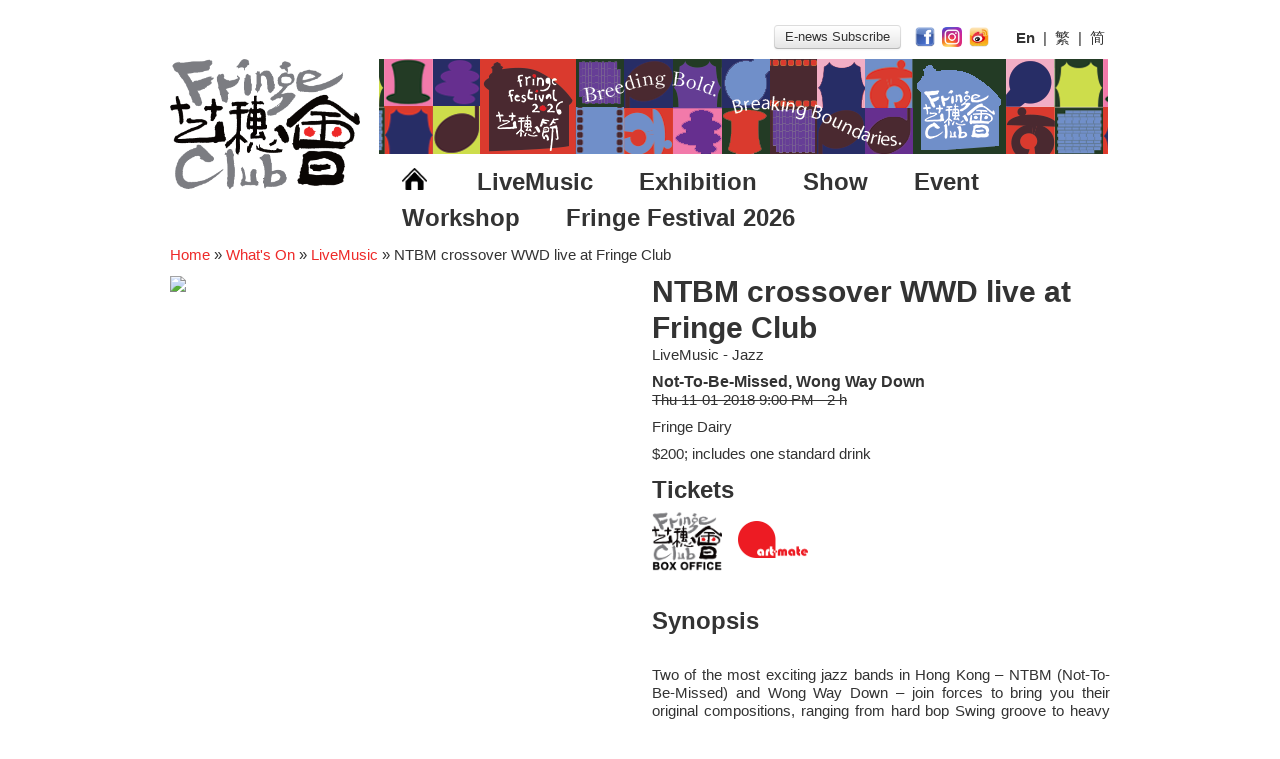

--- FILE ---
content_type: text/html
request_url: https://www.hkfringeclub.com/en/whatson/1215-NTBM+crossover+WWD+live+at+Fringe+Club.html
body_size: 6196
content:
<!DOCTYPE html>
<html lang="en">
	<head>
		<meta charset="utf-8">
		<meta name="og:image" content="http://www.hkfringeclub.com/appdde_cms/image_get.php?fileid=151496477118ed4c11a45953f940c183d60f5174c4&amp;filetype=jpeg&amp;x1=25&amp;x2=1177&amp;y1=432&amp;y2=1200&amp;maxwidth=460" />
<meta name="og:description" content="Two of the most exciting jazz bands in Hong Kong – NTBM (Not-To-Be-Missed) and Wong Way Down – join forces to bring you their original compositions, ranging from hard bop Swing groove to heavy fusion jazz." />
<meta name="og:image" content="http://www.hkfringeclub.com/img/fringe_logo.png" />
<link rel="stylesheet" type="text/css" href="/bootstrap/css/bootstrap.css" />
<link rel="stylesheet" type="text/css" href="/bootstrap/css/bootstrap-responsive.css" />
<link rel="stylesheet" type="text/css" href="/css/default.css?t=1510206300159" />
<script type="text/javascript" src="/assets/65fe8704/jquery.min.js"></script>
<script type="text/javascript" src="/bootstrap/js/bootstrap.js"></script>
<title>NTBM crossover WWD live at Fringe Club - Not-To-Be-Missed, Wong Way Down | LiveMusic | The Fringe Club</title>
		<meta name="viewport" content="width=device-width, initial-scale=1.0, user-scalable=0">
		
		<!-- Le HTML5 shim, for IE6-8 support of HTML5 elements -->
		<!--[if lt IE 9]>
			<script src="http://html5shim.googlecode.com/svn/trunk/html5.js"></script>
		<![endif]-->


			</head>




	<body class="body whatson whatson-view">
		<!-- Google Analytics -->
		<script type="text/javascript">

			var _gaq = _gaq || [];
			_gaq.push(['_setAccount', 'UA-36523489-1']);
			_gaq.push(['_setDomainName', 'hkfringeclub.com']);
			_gaq.push(['_setAllowLinker', true]);
			_gaq.push(['_trackPageview']);

		(function() {
		    var ga = document.createElement('script'); ga.type = 'text/javascript'; ga.async = true;
		    ga.src = ('https:' == document.location.protocol ? 'https://ssl' : 'http://www') + '.google-analytics.com/ga.js';
		    var s = document.getElementsByTagName('script')[0]; s.parentNode.insertBefore(ga, s);
		})();

		</script>
		<div id="mobile-header" class="hidden-desktop">
			<button type="button" class="btn-menu-open" onclick="$('body').addClass('menu-toggled')">
				<img src="/img/menu-open.png" alt="" />			</button>
			<div class="logo-wrapper">
				<a class="flex1" href="/en"><img class="c_logo" src="/img/fringe_logo.png" alt="Home" /></a>				<a href="http://www.hkfringeclub.com/en/projects/9-Jazz-Go-Central%2C+Jazz-Go-Fringe.html">
					<img class="logo-jazzgofringe" src="/img/logo-jazzgofringe_inktitle.png" alt="" />				</a>
			</div>
			</div>
		<div class="main-container container" id="page">
			<!-- Header row -->
			<div id="header" class="visible-desktop c_header_row">
				<div class="row-fluid">
					<div class="c_admin_menu">
											</div>
					<div  id="language-selector" style="float:right; margin:5px;">
						<div id="language-select">
						<button type="button" class="btn" onClick="window.open('http://customers.anpasia.com/The_Fringe_Club/1708_SF/Fringe_SF.html')" style="padding:2px 10px; margin-bottom:5px; margin-right:10px">
						E-news Subscribe						</button>
						<a target="_blank" href="https://www.facebook.com/hkfringeclub"><img class="c_socialicon" src="/img/facebook-256.png" alt="Facebook" /></a><a target="_blank" href="https://www.instagram.com/hkfringeclub/"><img class="c_socialicon" src="/img/Instagram-v051916.png" alt="Instagram" /></a><a target="_blank" href="https://weibo.com/hkfringeclub"><img class="c_socialicon" src="/img/weibo-256.png" alt="Weibo" /></a>						&nbsp; &nbsp;
						
<b>En</b>&nbsp;&nbsp;|&nbsp;&nbsp;<a href="/zh/whatson/1215-NTBM+crossover+WWD+live+at+Fringe+Club.html">繁</a>&nbsp;&nbsp;|&nbsp;&nbsp;<a href="/cn/whatson/1215-NTBM+crossover+WWD+live+at+Fringe+Club.html">简</a>						</div>
					</div>
				</div>
				<div class="row-fluid">
					<div class="span3">
						<a href="/en"><img class="c_logo" src="/img/fringe_logo.png" alt="Home" /></a>					</div>

					<div id="mainmenu" class="span9 c_main_menu">
						<div class="c_bannerad">
							<a target="_blank" href="https://www.hkfringeclub.com/en/about/blog/262-%E8%97%9D%E7%A9%97%E7%AF%802026.html"><img title="" src="/appdde_cms/image_get.php?fileid=1765166451ee9d148524e1dea4a3adc9871b1b4469&amp;filetype=png" alt="" /></a>						</div>
						<ul>
							<li><a href="/en"><img style="width:25px; vertical-align:baseline" src="/img/homeicon.png" alt="Home" /></a></li>
							<li><h2><a href="/en/whatson/index/2-LiveMusic.html">LiveMusic</a></h2></li><li><h2><a href="/en/whatson/index/1-Exhibition.html">Exhibition</a></h2></li><li><h2><a href="/en/whatson/index/3-Show.html">Show</a></h2></li><li><h2><a href="/en/whatson/index/4-Event.html">Event</a></h2></li><li><h2><a href="/en/whatson/index/6-Workshop.html">Workshop</a></h2></li><li><h2><a href="/en/whatson/index/7-Fringe+Festival+2026.html">Fringe Festival 2026</a></h2></li>						</ul>
					</div>
				</div>
			</div>

			<div class="row-fluid breadcrumbs-wrapper">
<div class="span12">
	<div class="breadcrumbs">
<a href="/en">Home</a><span class="hidden-phone"> &raquo; </span><img class="visible-phone arrow" src="/img/breadcrumb-arrow.png" alt="" /><a href="/en/whatson">What&#039;s On</a><span class="hidden-phone"> &raquo; </span><img class="visible-phone arrow" src="/img/breadcrumb-arrow.png" alt="" /><a href="/en/whatson/index/2-LiveMusic.html">LiveMusic</a><span class="hidden-phone"> &raquo; </span><img class="visible-phone arrow" src="/img/breadcrumb-arrow.png" alt="" /><span>NTBM crossover WWD live at Fringe Club</span></div><!-- breadcrumbs -->
</div>
</div>
			<!-- Main body -->
			<div id="content">
	<div class="row-fluid">
	<div class="span6">
		<div class="cover">
			<img src="/appdde_cms/image_get.php?fileid=151496477118ed4c11a45953f940c183d60f5174c4&filetype=jpeg&x1=25&x2=1177&y1=432&y2=1200&maxwidth=460" class="primary">
			<span class="visible-phone cover-tag">Jazz</span>		</div>
			</div>
	<div class="span6">
		<h1 class="">NTBM crossover WWD live at Fringe Club</h1>
		<p class="hidden-phone"> LiveMusic - Jazz</p>
		<h5 class="org item">Not-To-Be-Missed, Wong Way Down</h5>		<div class="item"><span class="icon visible-phone"><img src="/img/post-list-calendar.png" alt="" /></span>
			<ul class="unstyled">
			<li style="text-decoration:line-through">Thu 11-01-2018 9:00 PM - 2 h</ul>
		</div>
		<p class="item"><span class="icon visible-phone"><img src="/img/post-list-location.png" alt="" /></span> Fringe Dairy</p>
		<p class="item"><span class="icon visible-phone"><img src="/img/post-list-credit-card.png" alt="" /></span>$200; includes one standard drink</p>			<h2>Tickets</h2>
			<div class="c_whatson_tickets"><a target="_blank" href="http://www.hkfringeclub.com/contact"><img class="img-ticket" title="Purchase your ticket at Fringe Club" src="/img/fringeclub_office.png" alt="Fringe Box Office" /></a><a target="_blank" href="https://www.art-mate.net/?a=doc&amp;id=48999"><img class="img-ticket" title="Purchase your ticket at Art-mate" src="/img/ticket-art-mate.png" alt="Art-mate" /></a></div>
		

		<h2>Synopsis</h2>
		<div class="c_whatson_desc">
			<p>
	&nbsp;</p>
<p>
	Two of the most exciting jazz bands in Hong Kong &ndash; NTBM (Not-To-Be-Missed) and Wong Way Down &ndash; join forces to bring you their original compositions, ranging from hard bop Swing groove to heavy fusion jazz.</p>
<p>
	&nbsp;</p>
<p>
	<strong>NTBM</strong></p>
<p>
	NTBM is an original international jazz collective led by guitarist and composer Tjoe Man Cheung, a Hong Kong native, and formed by emerging musicians from around the world. &nbsp;The group aspires to compose original jazz tunes and perform globally.</p>
<p>
	Tjoe unites Eastern and Western musicians on the stage to facilitate cultural exchange. &nbsp;The fusion of cultures results in interesting improvisation and an experimental music conversation, which epitomises the essence of jazz. From Asia to Europe, NTBM brings groovy urban jazz music.</p>
<p>
	Tjoe Man Cheung (guitar), Chak-seng Lam (alto saxophone), Farley Angel (trumpet), CM Lee (bass), Nate Wong (drums)</p>
<p>
	<a href="https://ntbm.bandcamp.com/releases">https://ntbm.bandcamp.com/releases</a></p>
<p>
	<a href="http://tjoemusic.com/">http://tjoemusic.com/</a></p>
<p>
	&nbsp;</p>
<p>
	<strong>Wong Way Down (WWD)</strong></p>
<p>
	Wong Way Down, led by Nate Wong, is Hong Kong&rsquo;s edgiest Swing band.&nbsp; Its members are a band of renegade professional musicians in Hong Kong whose regular gigs range from playing in Sammi Cheng&rsquo;s backing band to performing with Rubber Band or even the Hong Kong Philharmonic. &nbsp;But when they play with WWD, the chains are off.&nbsp;<br />
	<br />
	WWD has performed at the Hong Kong International Jazz Festival, the Guangzhou Opera House and the Freespace Festival, and hosts Hong Kong&rsquo;s longest-running jam session. &nbsp;This performance will feature original jazz music combining traditional Swing jazz and a modern aesthetic.</p>
<p>
	Nate Wong (drums), Callum Mackenzie (alto saxophone), Farley Angel (trumpet). Tjoe Man Cheung (guitar), Jeff Lehmberg (bass)</p>
<p>
	<a href="https://www.facebook.com/WongWayDown/">https://www.facebook.com/WongWayDown</a></p>
<p>
	&nbsp;</p>
<p>
	Admission: 30 minutes before show time.</p>
<p>
	Limited seats, first-come-first-served.</p>
<p>
	Drink coupon will be distributed at the door.&nbsp;</p>
<p>
	No outside drink or food is allowed inside the venue.</p>
<p>
	Enquiries:<br />
	Fringe Club (852) 2521 7251<br />
	<a href="mailto:livemusic@hkfringeclub.com">livemusic@hkfringeclub.com</a></p>
		</div>
			</div>
</div>

<div class="hidden-desktop share-block">
		<a class="btn-share" href="javascript: void(window.open('http://www.facebook.com/share.php?u='.concat(encodeURIComponent(location.href)) ));">
			<img class="img-share" src="/img/share-fb.png" alt="" />		</a>
		<a class="btn-share" href="javascript: void(window.open('http://service.weibo.com/share/share.php?url='.concat(encodeURIComponent(location.href)) ));">
			<img class="img-share" src="/img/share-weibo.png" alt="" />		</a>
</div></div><!-- content -->

			<!-- Footer -->
			<hr class="hidden-phone">
			<footer id="footer">
				<!-- address -->
				<h2 class="title visible-phone" style="text-align:center">The Fringe Club</h2>

				<div class="row-fluid c_footer_menu">
					<div class="span2">
						<ul class="unstyled c_footer_menu_first">
							<li class="hidden-phone">
								<a href="/en/about">About</a>							</li>
							<li class="visible-phone">
								<a id="footer-control-about" class="dropdown" data-target="#footer-menu-about"  data-toggle="collapse">About <span class="caret"></span></a>
							</li>
							<ul id="footer-menu-about" class="unstyled c_footer_menu_second collapse collapse-mobile" data-control="#footer-control-about">
								<li><a href="/en/about">About Fringe Club</a><li><a href="/en/about/evolution">Fringe Evolution</a><li><a href="/en/about/vision">Vision &amp; Mission</a><li><a href="/en/about/management">Board & Management</a><li><a href="/en/archive">Archive</a><li><a href="/en/about/blog">Fringe Blog</a><li><a href="/files/recruitment.pdf">Jobs</a><li><a href="/en/contact">Contact Us / Visit</a>							</ul>
						</ul>
					</div>


					<div class="span2">
						<ul class="unstyled c_footer_menu_first">
							<li class="hidden-phone">
								What's On							</li>
							<li  class="visible-phone dropdown">
								<a id="footer-control-what-on" data-target="#footer-menu-what-on" data-toggle="collapse">
									What's On <span class="caret"></span>
								</a>
							</li>
							<ul id="footer-menu-what-on" class="unstyled c_footer_menu_second collapse collapse-mobile" data-control="#footer-control-what-on">
								<li><a href="/en/whatson/index/2-LiveMusic.html">LiveMusic</a><li><a href="/en/whatson/index/1-Exhibition.html">Exhibition</a><li><a href="/en/whatson/index/3-Show.html">Show</a><li><a href="/en/whatson/index/4-Event.html">Event</a><li><a href="/en/whatson/index/6-Workshop.html">Workshop</a><li><a href="/en/whatson/index/7-Fringe+Festival+2026.html">Fringe Festival 2026</a>							</ul>
						</ul>
					</div>



					<div class="span2">
						<ul class="unstyled c_footer_menu_first">
							<li class="hidden-phone">
								<a href="/en/projects">Projects</a>							</li>
							<li class="visible-phone dropdown" ><a id="footer-control-project" data-target="#footer-menu-project" data-toggle="collapse">
								Projects <span class="caret"></span>
							</a></li>
							<ul id="footer-menu-project" class="unstyled c_footer_menu_second collapse collapse-mobile" data-control="#footer-control-project">
								<li><a target="" href="/en/projects/9-Jazz-Go-Central%2C+Jazz-Go-Fringe.html">Jazz-Go-Central, Jazz-Go-Fringe</a><li><a target="_blank" href="https://www.jcchlp.com/">LPL</a><li><a target="" href="/en/projects/6-Arts+Venue+Subsidy+Scheme+2015-16.html">Arts Venue Subsidy Scheme 2015-16</a><li><a target="" href="/en/projects/7-2015+Spotlight+Hong+Kong+in+Singapore.html">2015 Spotlight Hong Kong in Singapore</a><li><a target="" href="/en/projects/5-2014+Spotlight+Hong+Kong+in+Penang.html">2014 Spotlight Hong Kong in Penang</a>							</ul>
						</ul>
					</div>

					<div class="span2">
						<ul class="unstyled c_footer_menu_first">
							<li class="hidden-phone">
								<a href="/en/venues">Venues</a>							</li>
							<li class="visible-phone dropdown" ><a id="footer-control-venues" href="#footer-menu-venues" data-toggle="collapse">
								Venues <span class="caret"></span>
							</a></li>
							<ul id="footer-menu-venues" class="unstyled c_footer_menu_second collapse collapse-mobile" data-control="#footer-control-venues">
								<li><a href="/en/venues/1-Anita+Chan+Lai-ling+Gallery.html">Anita Chan Lai-ling Gallery</a><li><a href="/en/venues/2-Fringe+Dairy.html">Fringe Dairy</a><li><a href="/en/venues/3-Fringe+Underground.html">Fringe Underground</a><li><a href="/en/venues/4-The+Jockey+Club+Studio+Theatre.html">The Jockey Club Studio Theatre</a><li><a href="/en/venues/6-Zhi+Art+Space%EF%BD%9CThe+Vault+Cafe+.html">Zhi Art Space｜The Vault Cafe </a><li><a href="/en/venues/7-Food+Theater.html">Food Theater</a>							</ul>
						</ul>
					</div>



					<div class="span2">
						<ul class="unstyled c_footer_menu_first">
														<li class="thiner"><a href="/en/services">Corporate Hiring</a></li>
							<li  class="thiner"><a href="/en/food">Food &amp; Drinks</a></li>
						</ul>
					</div>



					<div class="span2">
						<ul class="unstyled c_footer_menu_first">
							<li class="hidden-phone">
								<a href="/en/support">Support Us</a>							</li>
							<li class="visible-phone dropdown" ><a id="footer-control-support" data-target="#footer-menu-support" data-toggle="collapse">
								Support Us <span class="caret"></span>
							</a>	</li>
							<ul id="footer-menu-support" class="unstyled c_footer_menu_second collapse collapse-mobile" data-control="#footer-control-support">
								<li><a href="/en/support/membership">Membership</a><li><a href="/en/support/sponsorship">Sponsorship and Donation</a><li><a href="/en/support/advertisement">Advertising</a>							</ul>
						</ul>
					</div>


				</div>

			<div class="hidden-phone">
				<hr>
				<div class="row-fluid">
					<div class="span12" style="text-align:right">
						<a href="#page">Top &#8679;</a>					</div>
				</div>
				<!-- sponsor -->
				<div class="row-fluid" style="padding:30px 0">
					<div class="span12">
						<h4>Fringe Club Sponsors</h4>
						<table width="100%">
	<tbody>
		<tr>
			<td class="c_sponsor_logos" style="text-align: center;" valign="middle" width="100%">
				<p style="text-align: left;">
					&nbsp;</p>
				<p style="text-align: left;">
					<a href="https://charities.hkjc.com/"><img alt="" src="/appdde_cms/image_get.php?fileid=1738049432c3d676c8bc586d09e8b7da499404cdb8&amp;filetype=jpeg&amp;maxwidth=&amp;maxheight=&amp;originalwidth=1119&amp;originalheight=233" style="width: 300px; height: 63px;" /></a>&nbsp;&nbsp;<a href="https://www.bloomberg.com/profile/company/1528522D:HK?embedded-checkout=true"><img alt="" src="/appdde_cms/image_get.php?fileid=17380495449e7501831c473658eedb8ceeb4f8dc55&amp;filetype=jpeg&amp;maxwidth=&amp;maxheight=&amp;originalwidth=549&amp;originalheight=148" style="width: 150px; height: 41px;" /></a></p>
				<h4 style="text-align: left;">
					&nbsp;</h4>
				<h4 style="text-align: left;">
					<span style="text-align: center;">Musical instruments in&nbsp;</span><span style="text-align: center;">Fringe Dairy</span></h4>
				<p>
					&nbsp;</p>
				<p style="text-align: left;">
					<a href="https://www.tomleemusic.com.hk/?utm_source=google&amp;utm_medium=cpc&amp;utm_campaign=&amp;utm_term=tomlee&amp;utm_content=&amp;gad_source=1&amp;gad_campaignid=16334792322&amp;gbraid=0AAAAADgYB5WsyOKRojIpN4nHTUu4SaQ1G&amp;gclid=CjwKCAjw_pDBBhBMEiwAmY02Npq9za2ks5QoNbJ8fduk8KkpBAif-HmJMlGpC7aG9fSpam8nuQWyDRoCc9gQAvD_BwE"><img alt="" src="/appdde_cms/image_get.php?fileid=1747288676afb532c5ec715ac9eb47180556cdebf9&amp;filetype=jpeg&amp;maxwidth=&amp;maxheight=&amp;originalwidth=1080&amp;originalheight=290" style="width: 300px; height: 81px;" /></a></p>
				<p style="text-align: left;">
					&nbsp;</p>
				<h4 style="text-align: left;">
					Audio and Lighting Equipment in Fringe Dairy</h4>
				<p style="text-align: left;">
					&nbsp;</p>
				<h4 style="text-align: left;">
					<a href="https://www.harman.com/"><img alt="" src="/appdde_cms/image_get.php?fileid=17472872275c960fa9db74bd3ea561601c97c653df&amp;filetype=jpeg&amp;maxwidth=&amp;maxheight=&amp;originalwidth=1080&amp;originalheight=540" style="width: 170px; height: 85px;" /></a>&nbsp;<a href="https://jblpro.com/zh"><img alt="" src="/appdde_cms/image_get.php?fileid=17472872278ca46160cd6d1a7cb7054bbf70887a73&amp;filetype=jpeg&amp;maxwidth=&amp;maxheight=&amp;originalwidth=540&amp;originalheight=540" style="width: 100px; height: 100px;" /></a>&nbsp; &nbsp;<a href="https://www.martin.com/zh"><img alt="" src="/appdde_cms/image_get.php?fileid=17472872273c8102ce02240ea735b613b0e5d9f813&amp;filetype=jpeg&amp;maxwidth=&amp;maxheight=&amp;originalwidth=1080&amp;originalheight=540" style="width: 150px; height: 75px;" /></a>&nbsp;&nbsp;<a href="https://www.soundcraft.com/zh"><img alt="" src="/appdde_cms/image_get.php?fileid=1747287227d53ae050b25a156811e5e0d1f5605db8&amp;filetype=jpeg&amp;maxwidth=&amp;maxheight=&amp;originalwidth=1080&amp;originalheight=540" style="width: 170px; height: 85px;" /></a><a href="https://www.akg.com/country-selector?geoip=false"><img alt="" src="/appdde_cms/image_get.php?fileid=17472886066d1450e7d699de0c6078c7831b796245&amp;filetype=jpeg&amp;maxwidth=&amp;maxheight=&amp;originalwidth=1080&amp;originalheight=540" style="width: 140px; height: 70px;" /></a></h4>
				<div>
					&nbsp;</div>
			</td>
		</tr>
	</tbody>
</table>
<p>
	&nbsp;</p>
					</div>
				</div>
				<!-- address -->
				<div class="row-fluid">
					<div class="span12">
						<p>
                            <span class="inline-block">2 Lower Albert Road, Central, Hong Kong |</span>
                            <span class="inline-block">Tel: +852 2521 7251 |
                                                        Fax: +852 2868 4415 |</span>
                            <span class="inline-block">Email: <a href="mailto:hello@hkfringeclub.com">hello@hkfringeclub.com</a> |</span>
                            <span class="inline-block"><a href="/en/contact">Contact &raquo;</a></span>
						</p>

						<p>
						Open daily from noon except public holidays						</p>

					</div>
				</div>
				<!-- copyright -->
				<div class="row-fluid">
					<div class="span12">
						<p>&copy; The Fringe Club 2026</p>
					</div>
				</div>
			</div>
			</footer>

		</div> <!-- /container -->
		<div id="mobile-menu" class="hidden-desktop">
			<span class="btn-menu-close" onclick="$('body').removeClass('menu-toggled')">
				<img src="/img/menu-close.png" alt="" />			</span>
			<div id="mobile-menu-header" class="c_header_row">
				<a href="/en"><img class="c_logo" src="/img/fringe_logo.png" alt="Home" /></a>				<p class="language-selector">
					
<b>En</b>&nbsp;&nbsp;|&nbsp;&nbsp;<a href="/zh/whatson/1215-NTBM+crossover+WWD+live+at+Fringe+Club.html">繁</a>&nbsp;&nbsp;|&nbsp;&nbsp;<a href="/cn/whatson/1215-NTBM+crossover+WWD+live+at+Fringe+Club.html">简</a>				</p>
			</div>
			<div class="menu c_main_menu c_header_row">
				<ul>
					<li><h2><a href="/en">Home</a></h2></li>
					<li><h2>What's On</h2>
						<ul><li><h2><a href="/en/whatson/index/2-LiveMusic.html">LiveMusic</a></h2></li><li><h2><a href="/en/whatson/index/1-Exhibition.html">Exhibition</a></h2></li><li><h2><a href="/en/whatson/index/3-Show.html">Show</a></h2></li><li><h2><a href="/en/whatson/index/4-Event.html">Event</a></h2></li><li><h2><a href="/en/whatson/index/6-Workshop.html">Workshop</a></h2></li><li><h2><a href="/en/whatson/index/7-Fringe+Festival+2026.html">Fringe Festival 2026</a></h2></li></ul>
					<li><h2><a href="/en/venues">Venues</a></h2></li>
					<li><h2><a href="/en/food">Food &amp; Drinks</a></h2></li>
					<li><h2><a target="_blank" href="http://customers.anpasia.com/The_Fringe_Club/1708_SF/Fringe_SF.html">Subscribe</a></h2></li>
					<li><h2><a href="/en/contact">Contact</a></h2></li>
				</ul>
			</div>
			<div class="social-icons">
				<a target="_blank" href="https://www.facebook.com/hkfringeclub"><img class="c_socialicon" src="/img/sidemenu-fb.png" alt="Facebook" /></a><a target="_blank" href="https://www.instagram.com/hkfringeclub/"><img class="c_socialicon" src="/img/sidemenu-ig.png" alt="Instagram" /></a>			</div>
			<div id="mobile-menu-footer">
				<div class="info">
						<p class="muted">2 Lower Albert Road, Central, Hong Kong</p>
						<p class="muted">Tel: +852 2521 7251</p>
						<p class="muted">Fax: +852 2868 4415</p>
						<p class="muted">Email: <a class="muted" href="mailto:hello@hkfringeclub.com">hello@hkfringeclub.com</a></p>
						<p class="muted">Open daily from noon except public holidays</p>
					<p class="copyright">&copy; The Fringe Club 2026</p>
				</div>
				<hr />
				<h2>Fringe Club Sponsors</h2>
				<div class="sponsors">
					<table width="100%">
	<tbody>
		<tr>
			<td class="c_sponsor_logos" style="text-align: center;" valign="middle" width="100%">
				<p style="text-align: left;">
					&nbsp;</p>
				<p style="text-align: left;">
					<a href="https://charities.hkjc.com/"><img alt="" src="/appdde_cms/image_get.php?fileid=1738049432c3d676c8bc586d09e8b7da499404cdb8&amp;filetype=jpeg&amp;maxwidth=&amp;maxheight=&amp;originalwidth=1119&amp;originalheight=233" style="width: 300px; height: 63px;" /></a>&nbsp;&nbsp;<a href="https://www.bloomberg.com/profile/company/1528522D:HK?embedded-checkout=true"><img alt="" src="/appdde_cms/image_get.php?fileid=17380495449e7501831c473658eedb8ceeb4f8dc55&amp;filetype=jpeg&amp;maxwidth=&amp;maxheight=&amp;originalwidth=549&amp;originalheight=148" style="width: 150px; height: 41px;" /></a></p>
				<h4 style="text-align: left;">
					&nbsp;</h4>
				<h4 style="text-align: left;">
					<span style="text-align: center;">Musical instruments in&nbsp;</span><span style="text-align: center;">Fringe Dairy</span></h4>
				<p>
					&nbsp;</p>
				<p style="text-align: left;">
					<a href="https://www.tomleemusic.com.hk/?utm_source=google&amp;utm_medium=cpc&amp;utm_campaign=&amp;utm_term=tomlee&amp;utm_content=&amp;gad_source=1&amp;gad_campaignid=16334792322&amp;gbraid=0AAAAADgYB5WsyOKRojIpN4nHTUu4SaQ1G&amp;gclid=CjwKCAjw_pDBBhBMEiwAmY02Npq9za2ks5QoNbJ8fduk8KkpBAif-HmJMlGpC7aG9fSpam8nuQWyDRoCc9gQAvD_BwE"><img alt="" src="/appdde_cms/image_get.php?fileid=1747288676afb532c5ec715ac9eb47180556cdebf9&amp;filetype=jpeg&amp;maxwidth=&amp;maxheight=&amp;originalwidth=1080&amp;originalheight=290" style="width: 300px; height: 81px;" /></a></p>
				<p style="text-align: left;">
					&nbsp;</p>
				<h4 style="text-align: left;">
					Audio and Lighting Equipment in Fringe Dairy</h4>
				<p style="text-align: left;">
					&nbsp;</p>
				<h4 style="text-align: left;">
					<a href="https://www.harman.com/"><img alt="" src="/appdde_cms/image_get.php?fileid=17472872275c960fa9db74bd3ea561601c97c653df&amp;filetype=jpeg&amp;maxwidth=&amp;maxheight=&amp;originalwidth=1080&amp;originalheight=540" style="width: 170px; height: 85px;" /></a>&nbsp;<a href="https://jblpro.com/zh"><img alt="" src="/appdde_cms/image_get.php?fileid=17472872278ca46160cd6d1a7cb7054bbf70887a73&amp;filetype=jpeg&amp;maxwidth=&amp;maxheight=&amp;originalwidth=540&amp;originalheight=540" style="width: 100px; height: 100px;" /></a>&nbsp; &nbsp;<a href="https://www.martin.com/zh"><img alt="" src="/appdde_cms/image_get.php?fileid=17472872273c8102ce02240ea735b613b0e5d9f813&amp;filetype=jpeg&amp;maxwidth=&amp;maxheight=&amp;originalwidth=1080&amp;originalheight=540" style="width: 150px; height: 75px;" /></a>&nbsp;&nbsp;<a href="https://www.soundcraft.com/zh"><img alt="" src="/appdde_cms/image_get.php?fileid=1747287227d53ae050b25a156811e5e0d1f5605db8&amp;filetype=jpeg&amp;maxwidth=&amp;maxheight=&amp;originalwidth=1080&amp;originalheight=540" style="width: 170px; height: 85px;" /></a><a href="https://www.akg.com/country-selector?geoip=false"><img alt="" src="/appdde_cms/image_get.php?fileid=17472886066d1450e7d699de0c6078c7831b796245&amp;filetype=jpeg&amp;maxwidth=&amp;maxheight=&amp;originalwidth=1080&amp;originalheight=540" style="width: 140px; height: 70px;" /></a></h4>
				<div>
					&nbsp;</div>
			</td>
		</tr>
	</tbody>
</table>
<p>
	&nbsp;</p>
				</div>
			</div>
		</div>
	<script type="text/javascript" src="//s7.addthis.com/js/300/addthis_widget.js#pubid=ra-5778ba2aa0593f97"></script>
</body>

<script>
	$(".collapse").on('show',function($e){
		$($e.target.dataset['control']).addClass('in');
	})
	$(".collapse").on('hide',function($e){
		$($e.target.dataset['control']).removeClass('in');
	})
</script>
</html>


--- FILE ---
content_type: text/html; charset=utf-8
request_url: https://www.google.com/recaptcha/api2/aframe
body_size: 267
content:
<!DOCTYPE HTML><html><head><meta http-equiv="content-type" content="text/html; charset=UTF-8"></head><body><script nonce="w1Kz279wl6QLfgiGutl4JA">/** Anti-fraud and anti-abuse applications only. See google.com/recaptcha */ try{var clients={'sodar':'https://pagead2.googlesyndication.com/pagead/sodar?'};window.addEventListener("message",function(a){try{if(a.source===window.parent){var b=JSON.parse(a.data);var c=clients[b['id']];if(c){var d=document.createElement('img');d.src=c+b['params']+'&rc='+(localStorage.getItem("rc::a")?sessionStorage.getItem("rc::b"):"");window.document.body.appendChild(d);sessionStorage.setItem("rc::e",parseInt(sessionStorage.getItem("rc::e")||0)+1);localStorage.setItem("rc::h",'1768738043281');}}}catch(b){}});window.parent.postMessage("_grecaptcha_ready", "*");}catch(b){}</script></body></html>